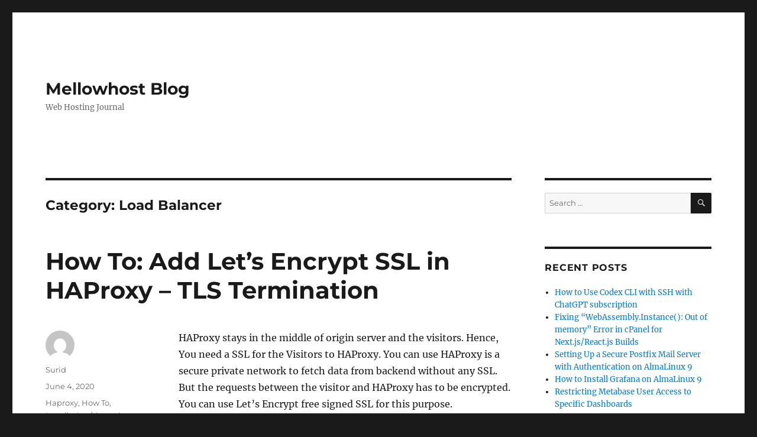

--- FILE ---
content_type: text/html; charset=UTF-8
request_url: https://mellowhost.com/blog/category/load-balancer
body_size: 14400
content:
<!DOCTYPE html>
<html lang="en-US" class="no-js">
<head>
	<meta charset="UTF-8">
	<meta name="viewport" content="width=device-width, initial-scale=1.0">
	<link rel="profile" href="https://gmpg.org/xfn/11">
		<script type="ad64e3f8f85ef5655e1e4843-text/javascript">(function(html){html.className = html.className.replace(/\bno-js\b/,'js')})(document.documentElement);</script>
<title>Load Balancer &#8211; Mellowhost Blog</title>
<link rel='dns-prefetch' href='//client.crisp.chat' />
<link rel="alternate" type="application/rss+xml" title="Mellowhost Blog &raquo; Feed" href="https://mellowhost.com/blog/feed" />
<link rel="alternate" type="application/rss+xml" title="Mellowhost Blog &raquo; Comments Feed" href="https://mellowhost.com/blog/comments/feed" />
<link rel="alternate" type="application/rss+xml" title="Mellowhost Blog &raquo; Load Balancer Category Feed" href="https://mellowhost.com/blog/category/load-balancer/feed" />
<link rel='stylesheet' id='wp-block-library-css'  href='https://mellowhost.com/blog/wp-includes/css/dist/block-library/style.min.css?ver=5.5.17' media='all' />
<link rel='stylesheet' id='wp-block-library-theme-css'  href='https://mellowhost.com/blog/wp-includes/css/dist/block-library/theme.min.css?ver=5.5.17' media='all' />
<link rel='stylesheet' id='twentysixteen-fonts-css'  href='https://mellowhost.com/blog/wp-content/themes/twentysixteen/fonts/merriweather-plus-montserrat-plus-inconsolata.css?ver=20230328' media='all' />
<link rel='stylesheet' id='genericons-css'  href='https://mellowhost.com/blog/wp-content/themes/twentysixteen/genericons/genericons.css?ver=20201208' media='all' />
<link rel='stylesheet' id='twentysixteen-style-css'  href='https://mellowhost.com/blog/wp-content/themes/twentysixteen/style.css?ver=20241112' media='all' />
<link rel='stylesheet' id='twentysixteen-block-style-css'  href='https://mellowhost.com/blog/wp-content/themes/twentysixteen/css/blocks.css?ver=20240817' media='all' />
<!--[if lt IE 10]>
<link rel='stylesheet' id='twentysixteen-ie-css'  href='https://mellowhost.com/blog/wp-content/themes/twentysixteen/css/ie.css?ver=20170530' media='all' />
<![endif]-->
<!--[if lt IE 9]>
<link rel='stylesheet' id='twentysixteen-ie8-css'  href='https://mellowhost.com/blog/wp-content/themes/twentysixteen/css/ie8.css?ver=20170530' media='all' />
<![endif]-->
<!--[if lt IE 8]>
<link rel='stylesheet' id='twentysixteen-ie7-css'  href='https://mellowhost.com/blog/wp-content/themes/twentysixteen/css/ie7.css?ver=20170530' media='all' />
<![endif]-->
<link rel='stylesheet' id='enlighterjs-css'  href='https://mellowhost.com/blog/wp-content/plugins/enlighter/cache/X3_enlighterjs.min.css?ver=hr0Ns3gV1UScsyj' media='all' />
<!--[if lt IE 9]>
<script src='https://mellowhost.com/blog/wp-content/themes/twentysixteen/js/html5.js?ver=3.7.3' id='twentysixteen-html5-js'></script>
<![endif]-->
<script src='https://mellowhost.com/blog/wp-includes/js/jquery/jquery.js?ver=1.12.4-wp' id='jquery-core-js' type="ad64e3f8f85ef5655e1e4843-text/javascript"></script>
<link rel="https://api.w.org/" href="https://mellowhost.com/blog/wp-json/" /><link rel="alternate" type="application/json" href="https://mellowhost.com/blog/wp-json/wp/v2/categories/345" /><link rel="EditURI" type="application/rsd+xml" title="RSD" href="https://mellowhost.com/blog/xmlrpc.php?rsd" />
<link rel="wlwmanifest" type="application/wlwmanifest+xml" href="https://mellowhost.com/blog/wp-includes/wlwmanifest.xml" /> 
<meta name="generator" content="WordPress 5.5.17" />


		<!-- GA Google Analytics @ https://m0n.co/ga -->
		<script async src="https://www.googletagmanager.com/gtag/js?id=UA-177850308-1" type="ad64e3f8f85ef5655e1e4843-text/javascript"></script>
		<script type="ad64e3f8f85ef5655e1e4843-text/javascript">
			window.dataLayer = window.dataLayer || [];
			function gtag(){dataLayer.push(arguments);}
			gtag('js', new Date());
			gtag('config', 'UA-177850308-1');
		</script>

	</head>

<body class="archive category category-load-balancer category-345 wp-embed-responsive group-blog hfeed">
<div id="page" class="site">
	<div class="site-inner">
		<a class="skip-link screen-reader-text" href="#content">
			Skip to content		</a>

		<header id="masthead" class="site-header">
			<div class="site-header-main">
				<div class="site-branding">
					
											<p class="site-title"><a href="https://mellowhost.com/blog/" rel="home">Mellowhost Blog</a></p>
												<p class="site-description">Web Hosting Journal</p>
									</div><!-- .site-branding -->

							</div><!-- .site-header-main -->

					</header><!-- .site-header -->

		<div id="content" class="site-content">

	<div id="primary" class="content-area">
		<main id="main" class="site-main">

		
			<header class="page-header">
				<h1 class="page-title">Category: <span>Load Balancer</span></h1>			</header><!-- .page-header -->

			
<article id="post-555" class="post-555 post type-post status-publish format-standard hentry category-haproxy category-how-to category-installationupgrade category-load-balancer category-ssl-tls category-web-server tag-haproxy tag-haproxy-ssl tag-letsencrypt tag-letsencrypt-haproxy tag-load-balancer-ssl tag-tls-termination-haproxy-ssl">
	<header class="entry-header">
		
		<h2 class="entry-title"><a href="https://mellowhost.com/blog/how-to-add-lets-encrypt-ssl-in-haproxy-tls-termination.html" rel="bookmark">How To: Add Let&#8217;s Encrypt SSL in HAProxy &#8211; TLS Termination</a></h2>	</header><!-- .entry-header -->

	
	
	<div class="entry-content">
		
<p>HAProxy stays in the middle of origin server and the visitors. Hence, You need a SSL for the Visitors to HAProxy. You can use HAProxy is a secure private network to fetch data from backend without any SSL. But the requests between the visitor and HAProxy has to be encrypted. You can use Let&#8217;s Encrypt free signed SSL for this purpose.</p>



<p>First, we need to install &#8216;certbot&#8217;, python based client for Let&#8217;s Encrypt SSL. It is available in epel repository. In CentOS, you may do the following to install certbot</p>



<pre class="EnlighterJSRAW" data-enlighter-language="shell" data-enlighter-theme="" data-enlighter-highlight="" data-enlighter-linenumbers="" data-enlighter-lineoffset="" data-enlighter-title="" data-enlighter-group="">$ yum install epel-release
$ yum install certbot</pre>



<p>Let&#8217;s Encrypt uses a Challenge Response technique to verify the host and issue the SSL. While HAProxy is enabled, and used to set to the origin service, this unfortunately, is not possible. certbot comes with an option called &#8216;standalone&#8217;, where it can work as a http server and resolve the Challenge Response issued by Let&#8217;s Encrypt. To do this, first we need to stop the haproxy server. You can do this with the following:</p>



<pre class="EnlighterJSRAW" data-enlighter-language="generic" data-enlighter-theme="" data-enlighter-highlight="" data-enlighter-linenumbers="" data-enlighter-lineoffset="" data-enlighter-title="" data-enlighter-group=""># stop haproxy
service haproxy stop

# get the ssl for your domain.com and www.domain.com
certbot certonly --standalone --preferred-challenges http --http-01-port 80 -d www.domain.com -d domain.com
</pre>



<p>Once this is done, 4 files are saved under /etc/letsencrypt/live/domain.com/</p>



<p>These should be:</p>



<p>cert.pem (Your certificate)<br>chain.pem<br>privatekey.pem (Your private key)<br>fullchain.pem (cert.pem and chain.pem combined)</p>



<p>Now, for haproxy, we need to combine 3 files, cert.pem, chain.pem and privatekey.pem, we can do that by combining fullchain.pem &amp; privatekey.pem. You need to create a directory under /etc/haproxy/certs and then put the file in there. You can do that as following:</p>



<pre class="EnlighterJSRAW" data-enlighter-language="generic" data-enlighter-theme="" data-enlighter-highlight="" data-enlighter-linenumbers="" data-enlighter-lineoffset="" data-enlighter-title="" data-enlighter-group=""># create the directory
mkdir /etc/haproxy/certs

# Combine two files into one in one line
DOMAIN='domain.com' sudo -E bash -c 'cat /etc/letsencrypt/live/$DOMAIN/fullchain.pem /etc/letsencrypt/live/$DOMAIN/privkey.pem > /etc/haproxy/certs/$DOMAIN.pem'

# replace domain.com with each of your domain.</pre>



<p>Now, we have the pem file ready to be used on haproxy frontend. To use, you may first edit the haproxy.cfg file, create a new section for frontend https, and use the certificate. An example is given below</p>



<pre class="EnlighterJSRAW" data-enlighter-language="generic" data-enlighter-theme="" data-enlighter-highlight="" data-enlighter-linenumbers="" data-enlighter-lineoffset="" data-enlighter-title="" data-enlighter-group="">frontend main_https
    bind *:443 ssl crt /etc/haproxy/certs/domain.com.pem
    reqadd X-Forwarded-Proto:\ https
    option http-server-close
    option forwardfor
    default_backend app-main
</pre>



<p>Once the https section is done, you may now want to force the http section to forward to https, you can do as following:</p>



<pre class="EnlighterJSRAW" data-enlighter-language="generic" data-enlighter-theme="" data-enlighter-highlight="" data-enlighter-linenumbers="" data-enlighter-lineoffset="" data-enlighter-title="" data-enlighter-group="">frontend main
    bind *:80
    redirect scheme https code 301 if !{ ssl_fc }
    option http-server-close
    option forwardfor</pre>



<p>You should be all set now using Let&#8217;s Encrypt with your Haproxy in the frontend.</p>
	</div><!-- .entry-content -->

	<footer class="entry-footer">
		<span class="byline"><img alt='' src='https://secure.gravatar.com/avatar/1d146202ee7bd058463403822c8e5565?s=49&#038;d=mm&#038;r=g' srcset='https://secure.gravatar.com/avatar/1d146202ee7bd058463403822c8e5565?s=98&#038;d=mm&#038;r=g 2x' class='avatar avatar-49 photo' height='49' width='49' loading='lazy'/><span class="screen-reader-text">Author </span><span class="author vcard"><a class="url fn n" href="https://mellowhost.com/blog/author/dave">Surid</a></span></span><span class="posted-on"><span class="screen-reader-text">Posted on </span><a href="https://mellowhost.com/blog/how-to-add-lets-encrypt-ssl-in-haproxy-tls-termination.html" rel="bookmark"><time class="entry-date published updated" datetime="2020-06-04T15:16:30+06:00">June 4, 2020</time></a></span><span class="cat-links"><span class="screen-reader-text">Categories </span><a href="https://mellowhost.com/blog/category/haproxy" rel="category tag">Haproxy</a>, <a href="https://mellowhost.com/blog/category/how-to" rel="category tag">How To</a>, <a href="https://mellowhost.com/blog/category/linux-2/installationupgrade" rel="category tag">Installation/Upgrade</a>, <a href="https://mellowhost.com/blog/category/load-balancer" rel="category tag">Load Balancer</a>, <a href="https://mellowhost.com/blog/category/ssl-tls" rel="category tag">SSL/TLS</a>, <a href="https://mellowhost.com/blog/category/web-server" rel="category tag">Web Server</a></span><span class="tags-links"><span class="screen-reader-text">Tags </span><a href="https://mellowhost.com/blog/tag/haproxy" rel="tag">haproxy</a>, <a href="https://mellowhost.com/blog/tag/haproxy-ssl" rel="tag">haproxy ssl</a>, <a href="https://mellowhost.com/blog/tag/letsencrypt" rel="tag">letsencrypt</a>, <a href="https://mellowhost.com/blog/tag/letsencrypt-haproxy" rel="tag">letsencrypt haproxy</a>, <a href="https://mellowhost.com/blog/tag/load-balancer-ssl" rel="tag">load balancer ssl</a>, <a href="https://mellowhost.com/blog/tag/tls-termination-haproxy-ssl" rel="tag">tls termination haproxy ssl</a></span><span class="comments-link"><a href="https://mellowhost.com/blog/how-to-add-lets-encrypt-ssl-in-haproxy-tls-termination.html#respond">Leave a comment<span class="screen-reader-text"> on How To: Add Let&#8217;s Encrypt SSL in HAProxy &#8211; TLS Termination</span></a></span>			</footer><!-- .entry-footer -->
</article><!-- #post-555 -->

<article id="post-547" class="post-547 post type-post status-publish format-standard hentry category-centos category-haproxy category-how-to category-how-to-linux-2 category-linux-2 category-load-balancer category-web-server tag-haproxy tag-haproxy-email-alert tag-haproxy-email-with-smtp-authentication tag-haproxy-mailer-alert tag-load-balancer">
	<header class="entry-header">
		
		<h2 class="entry-title"><a href="https://mellowhost.com/blog/how-to-send-email-alert-on-different-haproxy-status-or-based-on-haproxy-stats.html" rel="bookmark">How To: Send Email Alert on Different HAProxy Status or Based on HAProxy Stats</a></h2>	</header><!-- .entry-header -->

	
	
	<div class="entry-content">
		
<p>HAProxy is a great simple load balancing tool written in Lua. It is extremely efficient as a software load balancer and highly configurable as well. On the contrary, HAProxy lacks programmable automated monitoring tools. It has a directive called &#8216;mailer&#8217; which has only support above 1.8. Default CentOS 7 repo comes with HAProxy 1.5 and it has no mailer alert support either. Even with 1.8, it doesn&#8217;t come with lots of available configuration options neither the tool gets programmable facility.</p>



<p>That is where, I thought to work on to trigger codes from HAProxy stats. This can be done in many ways, in my cases, I did it using per minute crons. If you want it much quicker like every 5 seconds for example, you would have to run this as a daemon, which isn&#8217;t like making a rocket, should be easy and short. My entire idea is to allow you understanding how to create programmable 3rd party tools by fetching data from HAProxy socket and trigger monitors.</p>



<p><strong><span style="text-decoration: underline;">HAProxy Stats through Unix Socket</span></strong></p>



<p>First, we need to enable the HAProxy stats that is available through socket. To turn on stats through unix socket, you need put the following line in your global section of haproxy.cfg file:</p>



<pre class="EnlighterJSRAW" data-enlighter-language="generic" data-enlighter-theme="" data-enlighter-highlight="" data-enlighter-linenumbers="" data-enlighter-lineoffset="" data-enlighter-title="" data-enlighter-group="">stats socket /var/lib/haproxy/stats</pre>



<p>An example of Global settings section would be like the following:</p>



<pre class="EnlighterJSRAW" data-enlighter-language="generic" data-enlighter-theme="" data-enlighter-highlight="" data-enlighter-linenumbers="" data-enlighter-lineoffset="" data-enlighter-title="" data-enlighter-group="">global
    log         127.0.0.1 local2     #Log configuration

    chroot      /var/lib/haproxy
    pidfile     /var/run/haproxy.pid
    maxconn     40000
    user        haproxy             #Haproxy running under user and group "haproxy"
    group       haproxy
    daemon

    # turn on stats unix socket
    stats socket /var/lib/haproxy/stats</pre>



<p>Check how the stats socket section is placed to fit it for your cfg file.</p>



<p>Once this is done, now you can restart the haproxy to start shooting stats through the socket. The output is basically a csv of the HAProxy stats page. So the values going to be in comma seperated format. To understand HAProxy stats page and exploding the values, you can visit the following:</p>



<p><a href="https://www.haproxy.com/blog/exploring-the-haproxy-stats-page/">https://www.haproxy.com/blog/exploring-the-haproxy-stats-page/</a></p>



<p>Now, how to read the unix-socket using bash? There is a tool called &#8216;socat&#8217; that can be used to read data from unix socket. &#8216;socat&#8217; means &#8216;socket cat&#8217;, you may read more details about &#8216;socat&#8217; here:</p>



<p><a href="https://linux.die.net/man/1/socat">https://linux.die.net/man/1/socat</a></p>



<p>If socat is not available on your CentOS yum, you may get it from epel-release.</p>



<pre class="EnlighterJSRAW" data-enlighter-language="generic" data-enlighter-theme="" data-enlighter-highlight="" data-enlighter-linenumbers="" data-enlighter-lineoffset="" data-enlighter-title="" data-enlighter-group="">yum install epel-release
yum install socat</pre>



<p>Once &#8216;socat&#8217; is available in your system, you can use it to redirect the io and show the output as following:</p>



<pre class="EnlighterJSRAW" data-enlighter-language="generic" data-enlighter-theme="" data-enlighter-highlight="" data-enlighter-linenumbers="" data-enlighter-lineoffset="" data-enlighter-title="" data-enlighter-group="">echo "show stat" | socat unix-connect:/var/lib/haproxy/stats stdio</pre>



<p>Now as you can see, you can retrieve the whole HAProxy stats in CSV format, you may easily manipulate and operate data using a shell script. I have created a basic shell script to get the status of the HAProxy backends and send an email alert using &#8216;ssmtp&#8217;. Remember, ssmtp is highly configurable mail tool, you can customize smtp authentication as well with &#8216;ssmtp&#8217;. You may use any other tool like Sendmail for example or &#8216;Curl&#8217; to any email API like Sendgrid, possibility is infinite here. Remember, as the data is instantly available to socket as soon as the HAProxy generates the event, hence, it can be as efficient as HAProxy built in functions like &#8216;mailer&#8217; is.</p>



<pre class="EnlighterJSRAW" data-enlighter-language="shell" data-enlighter-theme="" data-enlighter-highlight="" data-enlighter-linenumbers="" data-enlighter-lineoffset="" data-enlighter-title="" data-enlighter-group="">#!/bin/bash

cd /root/
rm -f haproxy_stat.txt
echo "show stat" | socat unix-connect:/var/lib/haproxy/stats stdio|grep app-main > /root/test.txt

SEND_EMAIL=0

while IFS= read -r line
do

APP=`echo $line | cut -d"," -f2`
STAT=`echo $line | cut -d"," -f18`
SESSION=`echo $line | cut -d"," -f34`
if [ "$STAT" != "UP" ]; then
SEND_EMAIL=1
MESSAGE+="$APP $STAT $SESSION
"
fi

done &lt; /root/test.txt

if [ $SEND_EMAIL -eq 1 ]; then
echo -e "Subject: Haproxy Instance Down \n\n$MESSAGE" | sudo ssmtp -vvv <a href="/cdn-cgi/l/email-protection" class="__cf_email__" data-cfemail="224f5b4d554c474f434b4e62454f434b4e0c414d4f">[email&#160;protected]</a>
echo -e "Subject: Haproxy Instance Down \n\n$MESSAGE" | sudo ssmtp -vvv <a href="/cdn-cgi/l/email-protection" class="__cf_email__" data-cfemail="a2cdd6cac7d0c7cfc3cbcee2c5cfc3cbce8cc1cdcf">[email&#160;protected]</a>

fi
</pre>



<p>Data that I am interested in are the status of the backend, name of the backend and the session rate of the backend. So, if the load balancer sees any backend is down, this would trigger the email delivery. You can use this to catch anything in the HAProxy, like a Frontend attack for example, like the delivery optimization of your load balancer etc. As you are now able to retrieve data directly from HAProxy to your own &#8216;programming&#8217; console, you can program it whatever the way you want to. Hope this helps somebody! For any help, shoot a comment!</p>
	</div><!-- .entry-content -->

	<footer class="entry-footer">
		<span class="byline"><img alt='' src='https://secure.gravatar.com/avatar/1d146202ee7bd058463403822c8e5565?s=49&#038;d=mm&#038;r=g' srcset='https://secure.gravatar.com/avatar/1d146202ee7bd058463403822c8e5565?s=98&#038;d=mm&#038;r=g 2x' class='avatar avatar-49 photo' height='49' width='49' loading='lazy'/><span class="screen-reader-text">Author </span><span class="author vcard"><a class="url fn n" href="https://mellowhost.com/blog/author/dave">Surid</a></span></span><span class="posted-on"><span class="screen-reader-text">Posted on </span><a href="https://mellowhost.com/blog/how-to-send-email-alert-on-different-haproxy-status-or-based-on-haproxy-stats.html" rel="bookmark"><time class="entry-date published" datetime="2020-06-04T13:12:40+06:00">June 4, 2020</time><time class="updated" datetime="2020-06-04T13:14:15+06:00">June 4, 2020</time></a></span><span class="cat-links"><span class="screen-reader-text">Categories </span><a href="https://mellowhost.com/blog/category/linux-2/centos" rel="category tag">CentOS</a>, <a href="https://mellowhost.com/blog/category/haproxy" rel="category tag">Haproxy</a>, <a href="https://mellowhost.com/blog/category/how-to" rel="category tag">How To</a>, <a href="https://mellowhost.com/blog/category/linux-2/how-to-linux-2" rel="category tag">How To</a>, <a href="https://mellowhost.com/blog/category/linux-2" rel="category tag">Linux</a>, <a href="https://mellowhost.com/blog/category/load-balancer" rel="category tag">Load Balancer</a>, <a href="https://mellowhost.com/blog/category/web-server" rel="category tag">Web Server</a></span><span class="tags-links"><span class="screen-reader-text">Tags </span><a href="https://mellowhost.com/blog/tag/haproxy" rel="tag">haproxy</a>, <a href="https://mellowhost.com/blog/tag/haproxy-email-alert" rel="tag">haproxy email alert</a>, <a href="https://mellowhost.com/blog/tag/haproxy-email-with-smtp-authentication" rel="tag">haproxy email with smtp authentication</a>, <a href="https://mellowhost.com/blog/tag/haproxy-mailer-alert" rel="tag">haproxy mailer alert</a>, <a href="https://mellowhost.com/blog/tag/load-balancer" rel="tag">load balancer</a></span><span class="comments-link"><a href="https://mellowhost.com/blog/how-to-send-email-alert-on-different-haproxy-status-or-based-on-haproxy-stats.html#respond">Leave a comment<span class="screen-reader-text"> on How To: Send Email Alert on Different HAProxy Status or Based on HAProxy Stats</span></a></span>			</footer><!-- .entry-footer -->
</article><!-- #post-547 -->

<article id="post-545" class="post-545 post type-post status-publish format-standard hentry category-haproxy category-how-to category-load-balancer category-web-server tag-haproxy tag-haproxy-https tag-https tag-loadbalancer tag-redirect-http-to-https tag-webserver">
	<header class="entry-header">
		
		<h2 class="entry-title"><a href="https://mellowhost.com/blog/how-to-force-https-in-haproxy.html" rel="bookmark">How To: Force HTTPS in HAProxy</a></h2>	</header><!-- .entry-header -->

	
	
	<div class="entry-content">
		
<p>In Haproxy for frontend, we have to listen to both 80 and 443 port for HTTP and HTTPS. But what if we want to force redirect all requests to https? HAProxy doesn&#8217;t support things like htaccess/mod_rewrite. So we have to do it using HAProxy directives and attributes. </p>



<p>HAProxy has a directive called &#8216;ssl_fc&#8217;. This one returns true if the HAProxy frontend is on https. We can use this to force redirect reqeusts to HTTPS as following:</p>



<pre class="EnlighterJSRAW" data-enlighter-language="generic" data-enlighter-theme="" data-enlighter-highlight="" data-enlighter-linenumbers="" data-enlighter-lineoffset="" data-enlighter-title="" data-enlighter-group="">#redirect to HTTPS if ssl_fc is false / off.
redirect scheme https code 301 if !{ ssl_fc }</pre>



<p>You can add this code to the section where you have defined the frontend for 80. </p>



<p>Now, you can also redirect reqeusts to https based on the requested domain as following:</p>



<pre class="EnlighterJSRAW" data-enlighter-language="generic" data-enlighter-theme="" data-enlighter-highlight="" data-enlighter-linenumbers="" data-enlighter-lineoffset="" data-enlighter-title="" data-enlighter-group="">redirect scheme https code 301 if { hdr(Host) -i www.yourdomain.com } !{ ssl_fc }</pre>



<p>Replace your domain with your expected domain name. </p>
	</div><!-- .entry-content -->

	<footer class="entry-footer">
		<span class="byline"><img alt='' src='https://secure.gravatar.com/avatar/1d146202ee7bd058463403822c8e5565?s=49&#038;d=mm&#038;r=g' srcset='https://secure.gravatar.com/avatar/1d146202ee7bd058463403822c8e5565?s=98&#038;d=mm&#038;r=g 2x' class='avatar avatar-49 photo' height='49' width='49' loading='lazy'/><span class="screen-reader-text">Author </span><span class="author vcard"><a class="url fn n" href="https://mellowhost.com/blog/author/dave">Surid</a></span></span><span class="posted-on"><span class="screen-reader-text">Posted on </span><a href="https://mellowhost.com/blog/how-to-force-https-in-haproxy.html" rel="bookmark"><time class="entry-date published updated" datetime="2020-06-04T11:37:56+06:00">June 4, 2020</time></a></span><span class="cat-links"><span class="screen-reader-text">Categories </span><a href="https://mellowhost.com/blog/category/haproxy" rel="category tag">Haproxy</a>, <a href="https://mellowhost.com/blog/category/how-to" rel="category tag">How To</a>, <a href="https://mellowhost.com/blog/category/load-balancer" rel="category tag">Load Balancer</a>, <a href="https://mellowhost.com/blog/category/web-server" rel="category tag">Web Server</a></span><span class="tags-links"><span class="screen-reader-text">Tags </span><a href="https://mellowhost.com/blog/tag/haproxy" rel="tag">haproxy</a>, <a href="https://mellowhost.com/blog/tag/haproxy-https" rel="tag">haproxy https</a>, <a href="https://mellowhost.com/blog/tag/https" rel="tag">https</a>, <a href="https://mellowhost.com/blog/tag/loadbalancer" rel="tag">loadbalancer</a>, <a href="https://mellowhost.com/blog/tag/redirect-http-to-https" rel="tag">redirect http to https</a>, <a href="https://mellowhost.com/blog/tag/webserver" rel="tag">webserver</a></span><span class="comments-link"><a href="https://mellowhost.com/blog/how-to-force-https-in-haproxy.html#respond">Leave a comment<span class="screen-reader-text"> on How To: Force HTTPS in HAProxy</span></a></span>			</footer><!-- .entry-footer -->
</article><!-- #post-545 -->

<article id="post-524" class="post-524 post type-post status-publish format-standard hentry category-centos category-documentation category-haproxy category-how-to-linux-2 category-linux-2 category-litespeed category-load-balancer category-openlitespeed category-performance category-server-management category-troubleshoot category-web-server tag-503-error tag-default-openlitespeed-page tag-haproxy tag-ols tag-ols-with-haproxy tag-openlitespeed tag-virtualhost-mapping-openlitespeed">
	<header class="entry-header">
		
		<h2 class="entry-title"><a href="https://mellowhost.com/blog/how-to-add-openlitespeed-server-to-haproxy-avoid-503-haproxy-error.html" rel="bookmark">How to Add Openlitespeed Server to Haproxy &#8211; Avoid 503 Haproxy Error</a></h2>	</header><!-- .entry-header -->

	
	
	<div class="entry-content">
		
<p>For past one month, Openlitespeed has been my favorite piece of web server. Litespeed has always outperformed all the other webservers including Nginx as well in any of my production environment. But I have recently switched to using OLS which is a Opensource version of Litespeed with some limited features. I get LS kind of performance along with no worry for paying. How better could it be?</p>



<p>OLS comes with some weird problem. As OLS is less used, finding a solution for such cases could be difficult. I faced a very similar kind of issue yesterday. </p>



<p>I added a OLS based server to my HAProxy cluster, but the HAProxy can not find the OLS server working. When I try to access the web app hosted under OLS server using local IP masking, I see the website without a problem. That means, OLS is interpreting the Domain with IP relation well. But failing to respond when Haproxy is requesting through IP address. </p>



<p>The problem is, OLS is not configured to respond to &#8216;default&#8217; requests on &#8216;127.0.0.1&#8217;, &#8216;localhost&#8217; or the server&#8217;s main IP. To find out this, I enabled &#8216;High&#8217; Debug mode of OLS. To do this, first visit the OLS Webadmin Console, it can be accessed with https://IP:7080</p>



<p>After login, go to Server Configuration >> Log >> Edit Server Log >> Set &#8216;Debug Level&#8217; to High and Save</p>



<figure class="wp-block-image size-large"><img loading="lazy" width="1024" height="526" src="https://mellowhost.com/blog/wp-content/uploads/sites/3/2020/05/debug_level_high_openlitespeed-1024x526.png" alt="" class="wp-image-525" srcset="https://mellowhost.com/blog/wp-content/uploads/sites/3/2020/05/debug_level_high_openlitespeed-1024x526.png 1024w, https://mellowhost.com/blog/wp-content/uploads/sites/3/2020/05/debug_level_high_openlitespeed-300x154.png 300w, https://mellowhost.com/blog/wp-content/uploads/sites/3/2020/05/debug_level_high_openlitespeed-768x394.png 768w, https://mellowhost.com/blog/wp-content/uploads/sites/3/2020/05/debug_level_high_openlitespeed-1200x616.png 1200w, https://mellowhost.com/blog/wp-content/uploads/sites/3/2020/05/debug_level_high_openlitespeed.png 1266w" sizes="(max-width: 709px) 85vw, (max-width: 909px) 67vw, (max-width: 1362px) 62vw, 840px" /><figcaption>Set high debug level in openlitespeed</figcaption></figure>



<p>Once saving is done, you may gracefully restart the OLS</p>



<figure class="wp-block-image size-large"><img loading="lazy" width="774" height="429" src="https://mellowhost.com/blog/wp-content/uploads/sites/3/2020/05/graceful_restart_openlitespeed.png" alt="" class="wp-image-526" srcset="https://mellowhost.com/blog/wp-content/uploads/sites/3/2020/05/graceful_restart_openlitespeed.png 774w, https://mellowhost.com/blog/wp-content/uploads/sites/3/2020/05/graceful_restart_openlitespeed-300x166.png 300w, https://mellowhost.com/blog/wp-content/uploads/sites/3/2020/05/graceful_restart_openlitespeed-768x426.png 768w" sizes="(max-width: 709px) 85vw, (max-width: 909px) 67vw, (max-width: 984px) 61vw, (max-width: 1362px) 45vw, 600px" /><figcaption>Gracefully restart Openlitespeed</figcaption></figure>



<p>Once this is done, you may now monitor the error.log file located usually under /usr/local/lsws/logs. Now tail the output of error.log while processing requests with Haproxy:</p>



<p><code>tail -f /usr/local/lsws/logs/error.log</code></p>



<p>You can see, OLS has returned 404 error for the localhost/ request. That means, Haproxy is requesting the IP with a header &#8216;localhost/&#8217;, and the server should return something with code 200 to make sure the server is in business.  </p>



<p>What we need to do, is to make OLS respond to request for basic IP and localhost to 200 with the main site instead of &#8216;404&#8217; error. To do this, we need to go to Webconsole of OLS again >> Listeners</p>



<p>You will see you have two Listeners, one for Default/Non HTTP and the HTTPS/SSL. In my case, I was using only HAProxy to Origin with no SSL, means 80. I selected the Default. </p>



<figure class="wp-block-image size-large"><img loading="lazy" width="1024" height="177" src="https://mellowhost.com/blog/wp-content/uploads/sites/3/2020/05/ols_listeners-1024x177.png" alt="" class="wp-image-527" srcset="https://mellowhost.com/blog/wp-content/uploads/sites/3/2020/05/ols_listeners-1024x177.png 1024w, https://mellowhost.com/blog/wp-content/uploads/sites/3/2020/05/ols_listeners-300x52.png 300w, https://mellowhost.com/blog/wp-content/uploads/sites/3/2020/05/ols_listeners-768x133.png 768w, https://mellowhost.com/blog/wp-content/uploads/sites/3/2020/05/ols_listeners-1536x265.png 1536w, https://mellowhost.com/blog/wp-content/uploads/sites/3/2020/05/ols_listeners-1200x207.png 1200w, https://mellowhost.com/blog/wp-content/uploads/sites/3/2020/05/ols_listeners.png 1667w" sizes="(max-width: 709px) 85vw, (max-width: 909px) 67vw, (max-width: 1362px) 62vw, 840px" /><figcaption>Open 80 Listener View in Openlitespeed</figcaption></figure>



<p>In the Listener List, you can find your Virtualhost, click on the &#8216;Edit&#8217; of your Virtualhost</p>



<figure class="wp-block-image size-large"><img loading="lazy" width="1024" height="289" src="https://mellowhost.com/blog/wp-content/uploads/sites/3/2020/05/listener_default_openlitespeed-1024x289.png" alt="" class="wp-image-528" srcset="https://mellowhost.com/blog/wp-content/uploads/sites/3/2020/05/listener_default_openlitespeed-1024x289.png 1024w, https://mellowhost.com/blog/wp-content/uploads/sites/3/2020/05/listener_default_openlitespeed-300x85.png 300w, https://mellowhost.com/blog/wp-content/uploads/sites/3/2020/05/listener_default_openlitespeed-768x217.png 768w, https://mellowhost.com/blog/wp-content/uploads/sites/3/2020/05/listener_default_openlitespeed-1536x434.png 1536w, https://mellowhost.com/blog/wp-content/uploads/sites/3/2020/05/listener_default_openlitespeed-1200x339.png 1200w, https://mellowhost.com/blog/wp-content/uploads/sites/3/2020/05/listener_default_openlitespeed.png 1682w" sizes="(max-width: 709px) 85vw, (max-width: 909px) 67vw, (max-width: 1362px) 62vw, 840px" /><figcaption>Virtualhost Edit Openlitespeed</figcaption></figure>



<p>Now, you can map the virtualhost. You will see your primary domain as the &#8216;Virtual Host&#8217;, which can&#8217;t be changed here. But what you can do is to map this virtualhost to several domains. The trick is to add your server&#8217;s IP and the localhost in the &#8216;domains&#8217; list with comma seperation as following:</p>



<figure class="wp-block-image size-large"><img loading="lazy" width="1024" height="205" src="https://mellowhost.com/blog/wp-content/uploads/sites/3/2020/05/virtual_host_mappings_for_localhost_openlitespeed-1024x205.png" alt="" class="wp-image-529" srcset="https://mellowhost.com/blog/wp-content/uploads/sites/3/2020/05/virtual_host_mappings_for_localhost_openlitespeed-1024x205.png 1024w, https://mellowhost.com/blog/wp-content/uploads/sites/3/2020/05/virtual_host_mappings_for_localhost_openlitespeed-300x60.png 300w, https://mellowhost.com/blog/wp-content/uploads/sites/3/2020/05/virtual_host_mappings_for_localhost_openlitespeed-768x154.png 768w, https://mellowhost.com/blog/wp-content/uploads/sites/3/2020/05/virtual_host_mappings_for_localhost_openlitespeed-1536x307.png 1536w, https://mellowhost.com/blog/wp-content/uploads/sites/3/2020/05/virtual_host_mappings_for_localhost_openlitespeed-1200x240.png 1200w, https://mellowhost.com/blog/wp-content/uploads/sites/3/2020/05/virtual_host_mappings_for_localhost_openlitespeed.png 1680w" sizes="(max-width: 709px) 85vw, (max-width: 909px) 67vw, (max-width: 1362px) 62vw, 840px" /><figcaption>localhost mapping to OLS</figcaption></figure>



<p>Once this is saved, restart your OLS and now your HAProxy should be able to read requests and starting forwarding requests to your OLS server. </p>
	</div><!-- .entry-content -->

	<footer class="entry-footer">
		<span class="byline"><img alt='' src='https://secure.gravatar.com/avatar/1d146202ee7bd058463403822c8e5565?s=49&#038;d=mm&#038;r=g' srcset='https://secure.gravatar.com/avatar/1d146202ee7bd058463403822c8e5565?s=98&#038;d=mm&#038;r=g 2x' class='avatar avatar-49 photo' height='49' width='49' loading='lazy'/><span class="screen-reader-text">Author </span><span class="author vcard"><a class="url fn n" href="https://mellowhost.com/blog/author/dave">Surid</a></span></span><span class="posted-on"><span class="screen-reader-text">Posted on </span><a href="https://mellowhost.com/blog/how-to-add-openlitespeed-server-to-haproxy-avoid-503-haproxy-error.html" rel="bookmark"><time class="entry-date published updated" datetime="2020-05-25T15:59:24+06:00">May 25, 2020</time></a></span><span class="cat-links"><span class="screen-reader-text">Categories </span><a href="https://mellowhost.com/blog/category/linux-2/centos" rel="category tag">CentOS</a>, <a href="https://mellowhost.com/blog/category/documentation" rel="category tag">Documentation</a>, <a href="https://mellowhost.com/blog/category/haproxy" rel="category tag">Haproxy</a>, <a href="https://mellowhost.com/blog/category/linux-2/how-to-linux-2" rel="category tag">How To</a>, <a href="https://mellowhost.com/blog/category/linux-2" rel="category tag">Linux</a>, <a href="https://mellowhost.com/blog/category/web-server/litespeed" rel="category tag">Litespeed</a>, <a href="https://mellowhost.com/blog/category/load-balancer" rel="category tag">Load Balancer</a>, <a href="https://mellowhost.com/blog/category/web-server/openlitespeed" rel="category tag">Openlitespeed</a>, <a href="https://mellowhost.com/blog/category/performance" rel="category tag">Performance</a>, <a href="https://mellowhost.com/blog/category/server-management" rel="category tag">Server Management</a>, <a href="https://mellowhost.com/blog/category/troubleshoot" rel="category tag">Troubleshoot</a>, <a href="https://mellowhost.com/blog/category/web-server" rel="category tag">Web Server</a></span><span class="tags-links"><span class="screen-reader-text">Tags </span><a href="https://mellowhost.com/blog/tag/503-error" rel="tag">503 error</a>, <a href="https://mellowhost.com/blog/tag/default-openlitespeed-page" rel="tag">default openlitespeed page</a>, <a href="https://mellowhost.com/blog/tag/haproxy" rel="tag">haproxy</a>, <a href="https://mellowhost.com/blog/tag/ols" rel="tag">ols</a>, <a href="https://mellowhost.com/blog/tag/ols-with-haproxy" rel="tag">ols with haproxy</a>, <a href="https://mellowhost.com/blog/tag/openlitespeed" rel="tag">openlitespeed</a>, <a href="https://mellowhost.com/blog/tag/virtualhost-mapping-openlitespeed" rel="tag">virtualhost mapping openlitespeed</a></span><span class="comments-link"><a href="https://mellowhost.com/blog/how-to-add-openlitespeed-server-to-haproxy-avoid-503-haproxy-error.html#respond">Leave a comment<span class="screen-reader-text"> on How to Add Openlitespeed Server to Haproxy &#8211; Avoid 503 Haproxy Error</span></a></span>			</footer><!-- .entry-footer -->
</article><!-- #post-524 -->

<article id="post-521" class="post-521 post type-post status-publish format-standard hentry category-dirty-hack-series category-documentation category-encryption category-haproxy category-how-to category-load-balancer category-security category-ssl-tls category-tips-tricks tag-cloudflare tag-encryption tag-haproxy tag-loadbalancer tag-ssl tag-tls tag-tls-termination">
	<header class="entry-header">
		
		<h2 class="entry-title"><a href="https://mellowhost.com/blog/how-to-make-cloudflare-work-with-haproxy-for-tls-termination.html" rel="bookmark">How to Make Cloudflare Work with HAProxy for TLS Termination</a></h2>	</header><!-- .entry-header -->

	
	
	<div class="entry-content">
		
<p><strong><span style="text-decoration: underline;">Remember</span></strong>: <br>This is a part of dirty hack series. This is not the only way you can achieve what we want to achieve. But this is only used when you can trust the connections between your HAProxy and the Origin servers. Otherwise, you should not use this technique.</p>



<p>One common problem with using HAProxy and Cloudflare is that, the SSL that Cloudflare gives us, it gets terminated at HAProxy on L7 load balancer. For such cases, Cloudflare can not verify the Origin server and drops the connection. For such cases, your HAProxy will not work. What would you do for such cases? There are two ways to do this.</p>



<p>First one is, Cloudflare gives you a origin certificate, that you can install at HAProxy. I won&#8217;t dig into deep into this in this blog post.</p>



<p>But if you can trust your connections between HAProxy and backend Origin servers, as well as the connections between Cloudflare and HAproxy, you can choose the second one. For this case, Cloudflare allows you to Encrypt only the connections between the Visitors and Cloudflare. It won&#8217;t matter what you are doing behind the Cloudflare. This option is called &#8216;Flexible&#8217; option, that you can select from your Cloudflare >> SSL/TLS tab.</p>



<figure class="wp-block-image size-large"><img loading="lazy" width="1024" height="671" src="https://mellowhost.com/blog/wp-content/uploads/sites/3/2020/05/TLS_Termination_Before_Origin_Server_Cloudflare_HAProxy-1024x671.png" alt="" class="wp-image-522" srcset="https://mellowhost.com/blog/wp-content/uploads/sites/3/2020/05/TLS_Termination_Before_Origin_Server_Cloudflare_HAProxy-1024x671.png 1024w, https://mellowhost.com/blog/wp-content/uploads/sites/3/2020/05/TLS_Termination_Before_Origin_Server_Cloudflare_HAProxy-300x197.png 300w, https://mellowhost.com/blog/wp-content/uploads/sites/3/2020/05/TLS_Termination_Before_Origin_Server_Cloudflare_HAProxy-768x503.png 768w, https://mellowhost.com/blog/wp-content/uploads/sites/3/2020/05/TLS_Termination_Before_Origin_Server_Cloudflare_HAProxy.png 1039w" sizes="(max-width: 709px) 85vw, (max-width: 909px) 67vw, (max-width: 1362px) 62vw, 840px" /><figcaption>Fix TLS Termination by HAProxy with Flexible Encryption Mode of Cloudflare</figcaption></figure>



<p>Once you set this to Flexible, this should start working ASAP. Remember, this is not essentially the best way to do this, but the quickest way only if load balancing is more important to you instead the data integrity.</p>
	</div><!-- .entry-content -->

	<footer class="entry-footer">
		<span class="byline"><img alt='' src='https://secure.gravatar.com/avatar/1d146202ee7bd058463403822c8e5565?s=49&#038;d=mm&#038;r=g' srcset='https://secure.gravatar.com/avatar/1d146202ee7bd058463403822c8e5565?s=98&#038;d=mm&#038;r=g 2x' class='avatar avatar-49 photo' height='49' width='49' loading='lazy'/><span class="screen-reader-text">Author </span><span class="author vcard"><a class="url fn n" href="https://mellowhost.com/blog/author/dave">Surid</a></span></span><span class="posted-on"><span class="screen-reader-text">Posted on </span><a href="https://mellowhost.com/blog/how-to-make-cloudflare-work-with-haproxy-for-tls-termination.html" rel="bookmark"><time class="entry-date published updated" datetime="2020-05-25T15:04:45+06:00">May 25, 2020</time></a></span><span class="cat-links"><span class="screen-reader-text">Categories </span><a href="https://mellowhost.com/blog/category/dirty-hack-series" rel="category tag">Dirty Hack Series</a>, <a href="https://mellowhost.com/blog/category/documentation" rel="category tag">Documentation</a>, <a href="https://mellowhost.com/blog/category/encryption" rel="category tag">Encryption</a>, <a href="https://mellowhost.com/blog/category/haproxy" rel="category tag">Haproxy</a>, <a href="https://mellowhost.com/blog/category/how-to" rel="category tag">How To</a>, <a href="https://mellowhost.com/blog/category/load-balancer" rel="category tag">Load Balancer</a>, <a href="https://mellowhost.com/blog/category/security" rel="category tag">security</a>, <a href="https://mellowhost.com/blog/category/ssl-tls" rel="category tag">SSL/TLS</a>, <a href="https://mellowhost.com/blog/category/tips-tricks" rel="category tag">Tips &amp; Tricks</a></span><span class="tags-links"><span class="screen-reader-text">Tags </span><a href="https://mellowhost.com/blog/tag/cloudflare" rel="tag">cloudflare</a>, <a href="https://mellowhost.com/blog/tag/encryption" rel="tag">encryption</a>, <a href="https://mellowhost.com/blog/tag/haproxy" rel="tag">haproxy</a>, <a href="https://mellowhost.com/blog/tag/loadbalancer" rel="tag">loadbalancer</a>, <a href="https://mellowhost.com/blog/tag/ssl" rel="tag">ssl</a>, <a href="https://mellowhost.com/blog/tag/tls" rel="tag">tls</a>, <a href="https://mellowhost.com/blog/tag/tls-termination" rel="tag">tls termination</a></span><span class="comments-link"><a href="https://mellowhost.com/blog/how-to-make-cloudflare-work-with-haproxy-for-tls-termination.html#respond">Leave a comment<span class="screen-reader-text"> on How to Make Cloudflare Work with HAProxy for TLS Termination</span></a></span>			</footer><!-- .entry-footer -->
</article><!-- #post-521 -->

<article id="post-512" class="post-512 post type-post status-publish format-standard hentry category-cache category-development category-haproxy category-how-to category-laravel category-load-balancer category-performance-linux-2 category-php category-server-2 category-server-management category-tips-tricks category-web-server tag-haproxy tag-haproxy-sticky-session tag-l7-sticky-session tag-load-balancer">
	<header class="entry-header">
		
		<h2 class="entry-title"><a href="https://mellowhost.com/blog/how-to-use-sticky-session-for-csrf-submission-on-highly-scalable-cloud-app-in-haproxy.html" rel="bookmark">How to Use Sticky Session for CSRF submission on Highly Scalable Cloud App in Haproxy</a></h2>	</header><!-- .entry-header -->

	
	
	<div class="entry-content">
		
<p><strong>HINT: </strong>If you are a nginx fan and used it in mass scale, then, you must have done this using ip_hash (<a href="http://nginx.org/en/docs/http/ngx_http_upstream_module.html#ip_hash">Nginx Documentation</a>). It follows the same purpose for Haproxy. Difference and benefits of using Haproxy over Nginx for L7 proxy in a highly scalable and reliable cloud app would be a discussion for another day. </p>



<p><strong>Case Discussion: </strong></p>



<p>Suppose, you have a Cloud app, that is load balanced &amp; scaled between multiple servers using Haproxy, for example:</p>



<p><code>101.101.101.101<br>202.202.202.202<br>303.303.303.303</code></p>



<p>Now, if your app has a submission form, for example, a poll submission from your users, then, there is an issue in this Haproxy setup.</p>



<p>Let&#8217;s say, an User A, requests for the app, and gets the data from the server 101.101.101.101, the CSRF token he gets for the poll submission to his browser, also maintains the app hosted on 101.101.101.101. But when he press the submit button, HAProxy puts him on 202.202.202.202 app, and the app hosted on 202.202.202.202 instantly rejects the token for the session as the session is not registered for that app. For such cases, we need to maintain a &#8216;Sticky&#8217; session based on the cookie set by the right server. That means, if the cookie is set by 101.101.101.101, HAproxy should obey and give the user 101.101.101.101 until the cookie or the session is reset or regenerated. </p>



<p><strong><span style="text-decoration: underline;">How To Do That:</span></strong></p>



<p>What we need to do, let haproxy write the server id in the cookie, and make the directive &#8216;server&#8217; to follow the cookie. Please remember, there are couple of other way to achieve this. There is another way of doing this is called &#8216;IP Affinity&#8217;, where you make sticky session based on IP of the user. There is another based on PHP session value. Setting sticky session based on php session should also work. I preferred the cookie based sticky session, just on random selection.</p>



<p>So, to write the server id in the cookie, you need to add the following in the haproxy &#8216;backend&#8217; directive as following:<br></p>



<p><code>backend app-main<br>        balance roundrobin<br>        cookie SERVERID insert indirect nocache</code><br></p>



<p>In the cookie directive, you can see, we are taking the HAProxy variable &#8216;SERVERID&#8217; and inserting that to the cookie attribute. Now, all you need to do, is to configure your balancing IPs to follow the cookie, like the following:</p>



<p><code>backend app-main<br>          balance roundrobin<br>          cookie SERVERID insert indirect nocache<br>          server nginx1 101.101.101.101 cookie S1<br>          server nginx2 202.202.202.202 cookie S2<br>          server nginx3 303.303.303.303 cookie S3</code></p>



<p>S1, S2, S3 are just 3 different names of the cookies for the specific servers. After the above is done, you can now restart and see Haproxy is following stickiness based on the session you have. </p>



<p>Just to find out, how to test if you are using laravel, try to regenerate the session based on the session() helper method as following:</p>



<p><code>session()->regenerate()->csrf_token()</code>;</p>



<p>You should be able to see the content loading from different web servers when the session regenerates. But it will persists when the regenerate session method is not called.</p>
	</div><!-- .entry-content -->

	<footer class="entry-footer">
		<span class="byline"><img alt='' src='https://secure.gravatar.com/avatar/1d146202ee7bd058463403822c8e5565?s=49&#038;d=mm&#038;r=g' srcset='https://secure.gravatar.com/avatar/1d146202ee7bd058463403822c8e5565?s=98&#038;d=mm&#038;r=g 2x' class='avatar avatar-49 photo' height='49' width='49' loading='lazy'/><span class="screen-reader-text">Author </span><span class="author vcard"><a class="url fn n" href="https://mellowhost.com/blog/author/dave">Surid</a></span></span><span class="posted-on"><span class="screen-reader-text">Posted on </span><a href="https://mellowhost.com/blog/how-to-use-sticky-session-for-csrf-submission-on-highly-scalable-cloud-app-in-haproxy.html" rel="bookmark"><time class="entry-date published updated" datetime="2020-05-22T16:00:29+06:00">May 22, 2020</time></a></span><span class="cat-links"><span class="screen-reader-text">Categories </span><a href="https://mellowhost.com/blog/category/cache" rel="category tag">Cache</a>, <a href="https://mellowhost.com/blog/category/development" rel="category tag">Development</a>, <a href="https://mellowhost.com/blog/category/haproxy" rel="category tag">Haproxy</a>, <a href="https://mellowhost.com/blog/category/how-to" rel="category tag">How To</a>, <a href="https://mellowhost.com/blog/category/laravel" rel="category tag">Laravel</a>, <a href="https://mellowhost.com/blog/category/load-balancer" rel="category tag">Load Balancer</a>, <a href="https://mellowhost.com/blog/category/linux-2/performance-linux-2" rel="category tag">Performance</a>, <a href="https://mellowhost.com/blog/category/php" rel="category tag">PHP</a>, <a href="https://mellowhost.com/blog/category/server-2" rel="category tag">Server</a>, <a href="https://mellowhost.com/blog/category/server-management" rel="category tag">Server Management</a>, <a href="https://mellowhost.com/blog/category/tips-tricks" rel="category tag">Tips &amp; Tricks</a>, <a href="https://mellowhost.com/blog/category/web-server" rel="category tag">Web Server</a></span><span class="tags-links"><span class="screen-reader-text">Tags </span><a href="https://mellowhost.com/blog/tag/haproxy" rel="tag">haproxy</a>, <a href="https://mellowhost.com/blog/tag/haproxy-sticky-session" rel="tag">haproxy sticky session</a>, <a href="https://mellowhost.com/blog/tag/l7-sticky-session" rel="tag">L7 sticky session</a>, <a href="https://mellowhost.com/blog/tag/load-balancer" rel="tag">load balancer</a></span><span class="comments-link"><a href="https://mellowhost.com/blog/how-to-use-sticky-session-for-csrf-submission-on-highly-scalable-cloud-app-in-haproxy.html#comments">1 Comment<span class="screen-reader-text"> on How to Use Sticky Session for CSRF submission on Highly Scalable Cloud App in Haproxy</span></a></span>			</footer><!-- .entry-footer -->
</article><!-- #post-512 -->

		</main><!-- .site-main -->
	</div><!-- .content-area -->


	<aside id="secondary" class="sidebar widget-area">
		<section id="search-2" class="widget widget_search">
<form role="search" method="get" class="search-form" action="https://mellowhost.com/blog/">
	<label>
		<span class="screen-reader-text">
			Search for:		</span>
		<input type="search" class="search-field" placeholder="Search &hellip;" value="" name="s" />
	</label>
	<button type="submit" class="search-submit"><span class="screen-reader-text">
		Search	</span></button>
</form>
</section>
		<section id="recent-posts-2" class="widget widget_recent_entries">
		<h2 class="widget-title">Recent Posts</h2><nav role="navigation" aria-label="Recent Posts">
		<ul>
											<li>
					<a href="https://mellowhost.com/blog/how-to-use-codex-cli-with-ssh-with-chatgpt-subscription.html">How to Use Codex CLI with SSH with ChatGPT subscription</a>
									</li>
											<li>
					<a href="https://mellowhost.com/blog/fixing-webassembly-instance-out-of-memory-error-in-cpanel-for-next-js-react-js-builds.html">Fixing &#8220;WebAssembly.Instance(): Out of memory&#8221; Error in cPanel for Next.js/React.js Builds</a>
									</li>
											<li>
					<a href="https://mellowhost.com/blog/installing-and-configuring-postfix-with-authentication-on-almalinux-9.html">Setting Up a Secure Postfix Mail Server with Authentication on AlmaLinux 9</a>
									</li>
											<li>
					<a href="https://mellowhost.com/blog/how-to-install-grafana-on-almalinux-9.html">How to Install Grafana on AlmaLinux 9</a>
									</li>
											<li>
					<a href="https://mellowhost.com/blog/restricting-metabase-user-access-to-specific-dashboards.html">Restricting Metabase User Access to Specific Dashboards</a>
									</li>
					</ul>

		</nav></section><section id="categories-2" class="widget widget_categories"><h2 class="widget-title">Categories</h2><nav role="navigation" aria-label="Categories">
			<ul>
					<li class="cat-item cat-item-744"><a href="https://mellowhost.com/blog/category/ai">AI</a>
</li>
	<li class="cat-item cat-item-639"><a href="https://mellowhost.com/blog/category/amd">AMD</a>
</li>
	<li class="cat-item cat-item-203"><a href="https://mellowhost.com/blog/category/linux-2/antivirus">Antivirus</a>
</li>
	<li class="cat-item cat-item-277"><a href="https://mellowhost.com/blog/category/web-server/apache">Apache</a>
</li>
	<li class="cat-item cat-item-2"><a href="https://mellowhost.com/blog/category/backup">Backup</a>
</li>
	<li class="cat-item cat-item-282"><a href="https://mellowhost.com/blog/category/programming/bash">Bash</a>
</li>
	<li class="cat-item cat-item-3"><a href="https://mellowhost.com/blog/category/budget-server">Budget server</a>
</li>
	<li class="cat-item cat-item-4"><a href="https://mellowhost.com/blog/category/cache">Cache</a>
</li>
	<li class="cat-item cat-item-163"><a href="https://mellowhost.com/blog/category/cloudlinux/cagefs">CageFS</a>
</li>
	<li class="cat-item cat-item-295"><a href="https://mellowhost.com/blog/category/linux-2/centos">CentOS</a>
</li>
	<li class="cat-item cat-item-162"><a href="https://mellowhost.com/blog/category/cloudlinux">Cloudlinux</a>
</li>
	<li class="cat-item cat-item-5"><a href="https://mellowhost.com/blog/category/compression">Compression</a>
</li>
	<li class="cat-item cat-item-6"><a href="https://mellowhost.com/blog/category/cpanel">cpanel</a>
</li>
	<li class="cat-item cat-item-640"><a href="https://mellowhost.com/blog/category/cpu">CPU</a>
</li>
	<li class="cat-item cat-item-406"><a href="https://mellowhost.com/blog/category/cyberpanel">Cyberpanel</a>
</li>
	<li class="cat-item cat-item-412"><a href="https://mellowhost.com/blog/category/database">Database</a>
</li>
	<li class="cat-item cat-item-193"><a href="https://mellowhost.com/blog/category/linux-2/debian">Debian</a>
</li>
	<li class="cat-item cat-item-318"><a href="https://mellowhost.com/blog/category/development">Development</a>
</li>
	<li class="cat-item cat-item-7"><a href="https://mellowhost.com/blog/category/directadmin">Directadmin</a>
</li>
	<li class="cat-item cat-item-312"><a href="https://mellowhost.com/blog/category/dirty-hack-series">Dirty Hack Series</a>
</li>
	<li class="cat-item cat-item-444"><a href="https://mellowhost.com/blog/category/disaster-recovery">Disaster Recovery</a>
</li>
	<li class="cat-item cat-item-8"><a href="https://mellowhost.com/blog/category/dns">DNS</a>
</li>
	<li class="cat-item cat-item-337"><a href="https://mellowhost.com/blog/category/documentation">Documentation</a>
</li>
	<li class="cat-item cat-item-411"><a href="https://mellowhost.com/blog/category/elasticsearch">Elasticsearch</a>
</li>
	<li class="cat-item cat-item-355"><a href="https://mellowhost.com/blog/category/encryption">Encryption</a>
</li>
	<li class="cat-item cat-item-461"><a href="https://mellowhost.com/blog/category/erp">ERP</a>
</li>
	<li class="cat-item cat-item-32"><a href="https://mellowhost.com/blog/category/mail/exim">Exim</a>
</li>
	<li class="cat-item cat-item-9"><a href="https://mellowhost.com/blog/category/featured">Featured</a>
</li>
	<li class="cat-item cat-item-169"><a href="https://mellowhost.com/blog/category/linux-2/file-system">File System</a>
</li>
	<li class="cat-item cat-item-10"><a href="https://mellowhost.com/blog/category/firewall">Firewall</a>
</li>
	<li class="cat-item cat-item-11"><a href="https://mellowhost.com/blog/category/general">General</a>
</li>
	<li class="cat-item cat-item-344"><a href="https://mellowhost.com/blog/category/haproxy">Haproxy</a>
</li>
	<li class="cat-item cat-item-144"><a href="https://mellowhost.com/blog/category/how-to">How To</a>
</li>
	<li class="cat-item cat-item-180"><a href="https://mellowhost.com/blog/category/linux-2/how-to-linux-2">How To</a>
</li>
	<li class="cat-item cat-item-429"><a href="https://mellowhost.com/blog/category/http">HTTP</a>
</li>
	<li class="cat-item cat-item-224"><a href="https://mellowhost.com/blog/category/cloudlinux/imunify360">Imunify360</a>
</li>
	<li class="cat-item cat-item-33"><a href="https://mellowhost.com/blog/category/linux-2/installationupgrade">Installation/Upgrade</a>
</li>
	<li class="cat-item cat-item-188"><a href="https://mellowhost.com/blog/category/linux-2/io">IO</a>
</li>
	<li class="cat-item cat-item-34"><a href="https://mellowhost.com/blog/category/linux-2/iptables">IPTables</a>
</li>
	<li class="cat-item cat-item-135"><a href="https://mellowhost.com/blog/category/javascript">Javascript</a>
</li>
	<li class="cat-item cat-item-716"><a href="https://mellowhost.com/blog/category/virtualization/kvm">KVM</a>
</li>
	<li class="cat-item cat-item-272"><a href="https://mellowhost.com/blog/category/laravel">Laravel</a>
</li>
	<li class="cat-item cat-item-12"><a href="https://mellowhost.com/blog/category/linux-2">Linux</a>
</li>
	<li class="cat-item cat-item-261"><a href="https://mellowhost.com/blog/category/web-server/litespeed">Litespeed</a>
</li>
	<li class="cat-item cat-item-345 current-cat"><a aria-current="page" href="https://mellowhost.com/blog/category/load-balancer">Load Balancer</a>
</li>
	<li class="cat-item cat-item-152"><a href="https://mellowhost.com/blog/category/lvm">LVM</a>
</li>
	<li class="cat-item cat-item-587"><a href="https://mellowhost.com/blog/category/virtualization/lxc">LXC</a>
</li>
	<li class="cat-item cat-item-13"><a href="https://mellowhost.com/blog/category/mail">Mail</a>
</li>
	<li class="cat-item cat-item-211"><a href="https://mellowhost.com/blog/category/linux-2/mail-server-exim-postfix">Mail Server/Exim/Postfix</a>
</li>
	<li class="cat-item cat-item-419"><a href="https://mellowhost.com/blog/category/metabase">Metabase</a>
</li>
	<li class="cat-item cat-item-14"><a href="https://mellowhost.com/blog/category/mysql">MySQL</a>
</li>
	<li class="cat-item cat-item-237"><a href="https://mellowhost.com/blog/category/linux-2/networking">Networking</a>
</li>
	<li class="cat-item cat-item-418"><a href="https://mellowhost.com/blog/category/database/nosql">NoSQL</a>
</li>
	<li class="cat-item cat-item-731"><a href="https://mellowhost.com/blog/category/obsesrvability">Obsesrvability</a>
</li>
	<li class="cat-item cat-item-292"><a href="https://mellowhost.com/blog/category/programming/odoo">Odoo</a>
</li>
	<li class="cat-item cat-item-362"><a href="https://mellowhost.com/blog/category/web-server/openlitespeed">Openlitespeed</a>
</li>
	<li class="cat-item cat-item-294"><a href="https://mellowhost.com/blog/category/linux-2/openvpn">OpenVPN</a>
</li>
	<li class="cat-item cat-item-424"><a href="https://mellowhost.com/blog/category/openvz">OpenVZ</a>
</li>
	<li class="cat-item cat-item-606"><a href="https://mellowhost.com/blog/category/openvz/openvz-7">OpenVZ 7</a>
</li>
	<li class="cat-item cat-item-16"><a href="https://mellowhost.com/blog/category/linux-2/p2p">p2p</a>
</li>
	<li class="cat-item cat-item-17"><a href="https://mellowhost.com/blog/category/performance">Performance</a>
</li>
	<li class="cat-item cat-item-176"><a href="https://mellowhost.com/blog/category/linux-2/performance-linux-2">Performance</a>
</li>
	<li class="cat-item cat-item-273"><a href="https://mellowhost.com/blog/category/php">PHP</a>
</li>
	<li class="cat-item cat-item-509"><a href="https://mellowhost.com/blog/category/plesk">Plesk</a>
</li>
	<li class="cat-item cat-item-246"><a href="https://mellowhost.com/blog/category/mail/postfix">Postfix</a>
</li>
	<li class="cat-item cat-item-523"><a href="https://mellowhost.com/blog/category/database/postgresql">PostgreSQL</a>
</li>
	<li class="cat-item cat-item-554"><a href="https://mellowhost.com/blog/category/printer">Printer</a>
</li>
	<li class="cat-item cat-item-271"><a href="https://mellowhost.com/blog/category/programming">Programming</a>
</li>
	<li class="cat-item cat-item-726"><a href="https://mellowhost.com/blog/category/virtualization/proxmox">Proxmox</a>
</li>
	<li class="cat-item cat-item-293"><a href="https://mellowhost.com/blog/category/programming/python">Python</a>
</li>
	<li class="cat-item cat-item-18"><a href="https://mellowhost.com/blog/category/raid-2">RAID</a>
</li>
	<li class="cat-item cat-item-191"><a href="https://mellowhost.com/blog/category/linux-2/redhat">Redhat</a>
</li>
	<li class="cat-item cat-item-488"><a href="https://mellowhost.com/blog/category/database/redis">Redis</a>
</li>
	<li class="cat-item cat-item-454"><a href="https://mellowhost.com/blog/category/regex">Regex</a>
</li>
	<li class="cat-item cat-item-19"><a href="https://mellowhost.com/blog/category/linux-2/repository">Repository</a>
</li>
	<li class="cat-item cat-item-431"><a href="https://mellowhost.com/blog/category/rest">REST</a>
</li>
	<li class="cat-item cat-item-430"><a href="https://mellowhost.com/blog/category/rpc">RPC</a>
</li>
	<li class="cat-item cat-item-20"><a href="https://mellowhost.com/blog/category/security">security</a>
</li>
	<li class="cat-item cat-item-21"><a href="https://mellowhost.com/blog/category/server-2">Server</a>
</li>
	<li class="cat-item cat-item-150"><a href="https://mellowhost.com/blog/category/server-management">Server Management</a>
</li>
	<li class="cat-item cat-item-439"><a href="https://mellowhost.com/blog/category/mail/smtp-relay">SMTP Relay</a>
</li>
	<li class="cat-item cat-item-22"><a href="https://mellowhost.com/blog/category/social-networking">Social Networking</a>
</li>
	<li class="cat-item cat-item-23"><a href="https://mellowhost.com/blog/category/spam">Spam</a>
</li>
	<li class="cat-item cat-item-356"><a href="https://mellowhost.com/blog/category/ssl-tls">SSL/TLS</a>
</li>
	<li class="cat-item cat-item-681"><a href="https://mellowhost.com/blog/category/ui-ux/tailwind">Tailwind</a>
</li>
	<li class="cat-item cat-item-24"><a href="https://mellowhost.com/blog/category/team-news">Team News</a>
</li>
	<li class="cat-item cat-item-25"><a href="https://mellowhost.com/blog/category/tips-tricks">Tips &amp; Tricks</a>
</li>
	<li class="cat-item cat-item-26"><a href="https://mellowhost.com/blog/category/troubleshoot">Troubleshoot</a>
</li>
	<li class="cat-item cat-item-192"><a href="https://mellowhost.com/blog/category/linux-2/ubuntu">Ubuntu</a>
</li>
	<li class="cat-item cat-item-680"><a href="https://mellowhost.com/blog/category/ui-ux">UI/UX</a>
</li>
	<li class="cat-item cat-item-1"><a href="https://mellowhost.com/blog/category/uncategorized">Uncategorized</a>
</li>
	<li class="cat-item cat-item-423"><a href="https://mellowhost.com/blog/category/virtualization">Virtualization</a>
</li>
	<li class="cat-item cat-item-350"><a href="https://mellowhost.com/blog/category/virtualmin">Virtualmin</a>
</li>
	<li class="cat-item cat-item-260"><a href="https://mellowhost.com/blog/category/web-server">Web Server</a>
</li>
	<li class="cat-item cat-item-28"><a href="https://mellowhost.com/blog/category/whm">whm</a>
</li>
	<li class="cat-item cat-item-705"><a href="https://mellowhost.com/blog/category/windows">Windows</a>
</li>
	<li class="cat-item cat-item-29"><a href="https://mellowhost.com/blog/category/windows-7">Windows 7</a>
</li>
	<li class="cat-item cat-item-30"><a href="https://mellowhost.com/blog/category/wordpress">wordpress</a>
</li>
	<li class="cat-item cat-item-31"><a href="https://mellowhost.com/blog/category/linux-2/yum">Yum</a>
</li>
	<li class="cat-item cat-item-331"><a href="https://mellowhost.com/blog/category/mail/zimbra">Zimbra</a>
</li>
			</ul>

			</nav></section>	</aside><!-- .sidebar .widget-area -->

		</div><!-- .site-content -->

		<footer id="colophon" class="site-footer">
			
			
			<div class="site-info">
								<span class="site-title"><a href="https://mellowhost.com/blog/" rel="home">Mellowhost Blog</a></span>
								<a href="https://wordpress.org/" class="imprint">
					Proudly powered by WordPress				</a>
			</div><!-- .site-info -->
		</footer><!-- .site-footer -->
	</div><!-- .site-inner -->
</div><!-- .site -->

<script data-cfasync="false" src="/cdn-cgi/scripts/5c5dd728/cloudflare-static/email-decode.min.js"></script><script id='crisp-js-before' type="ad64e3f8f85ef5655e1e4843-text/javascript">
    window.$crisp=[];
    if (!window.CRISP_RUNTIME_CONFIG) {
      window.CRISP_RUNTIME_CONFIG = {}
    }

    if (!window.CRISP_RUNTIME_CONFIG.locale) {
      window.CRISP_RUNTIME_CONFIG.locale = 'en-us'
    }

    CRISP_WEBSITE_ID = 'd1423b43-f3db-4f1b-a3ae-630b901b4854';
</script>
<script async src='https://client.crisp.chat/l.js?ver=20260121' id='crisp-js' type="ad64e3f8f85ef5655e1e4843-text/javascript"></script>
<script id='twentysixteen-script-js-extra' type="ad64e3f8f85ef5655e1e4843-text/javascript">
var screenReaderText = {"expand":"expand child menu","collapse":"collapse child menu"};
</script>
<script src='https://mellowhost.com/blog/wp-content/themes/twentysixteen/js/functions.js?ver=20230629' id='twentysixteen-script-js' type="ad64e3f8f85ef5655e1e4843-text/javascript"></script>
<script src='https://mellowhost.com/blog/wp-content/plugins/enlighter/cache/X3_enlighterjs.min.js?ver=hr0Ns3gV1UScsyj' id='enlighterjs-js' type="ad64e3f8f85ef5655e1e4843-text/javascript"></script>
<script id='enlighterjs-js-after' type="ad64e3f8f85ef5655e1e4843-text/javascript">
!function(e,n){if("undefined"!=typeof EnlighterJS){var o={"selectors":{"block":"pre.EnlighterJSRAW","inline":"code.EnlighterJSRAW"},"options":{"indent":4,"ampersandCleanup":true,"linehover":true,"rawcodeDbclick":false,"textOverflow":"break","linenumbers":true,"theme":"enlighter","language":"generic","retainCssClasses":false,"collapse":false,"toolbarOuter":"","toolbarTop":"{BTN_RAW}{BTN_COPY}{BTN_WINDOW}{BTN_WEBSITE}","toolbarBottom":""}};(e.EnlighterJSINIT=function(){EnlighterJS.init(o.selectors.block,o.selectors.inline,o.options)})()}else{(n&&(n.error||n.log)||function(){})("Error: EnlighterJS resources not loaded yet!")}}(window,console);
</script>
<script src='https://mellowhost.com/blog/wp-includes/js/wp-embed.min.js?ver=5.5.17' id='wp-embed-js' type="ad64e3f8f85ef5655e1e4843-text/javascript"></script>
<script src="/cdn-cgi/scripts/7d0fa10a/cloudflare-static/rocket-loader.min.js" data-cf-settings="ad64e3f8f85ef5655e1e4843-|49" defer></script><script defer src="https://static.cloudflareinsights.com/beacon.min.js/vcd15cbe7772f49c399c6a5babf22c1241717689176015" integrity="sha512-ZpsOmlRQV6y907TI0dKBHq9Md29nnaEIPlkf84rnaERnq6zvWvPUqr2ft8M1aS28oN72PdrCzSjY4U6VaAw1EQ==" data-cf-beacon='{"version":"2024.11.0","token":"628823d673a9420a86222014405cc6b9","r":1,"server_timing":{"name":{"cfCacheStatus":true,"cfEdge":true,"cfExtPri":true,"cfL4":true,"cfOrigin":true,"cfSpeedBrain":true},"location_startswith":null}}' crossorigin="anonymous"></script>
</body>
</html>
